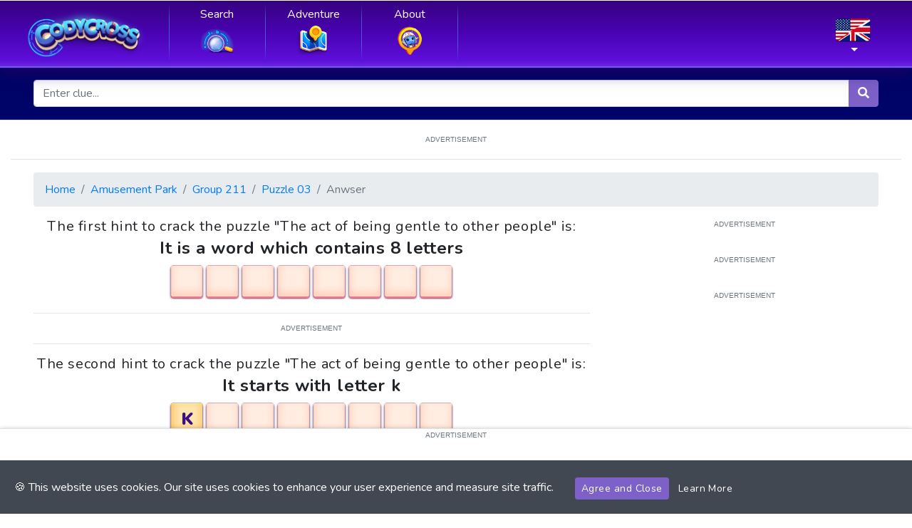

--- FILE ---
content_type: text/html; charset=utf-8
request_url: https://www.google.com/recaptcha/api2/aframe
body_size: 116
content:
<!DOCTYPE HTML><html><head><meta http-equiv="content-type" content="text/html; charset=UTF-8"></head><body><script nonce="NR5HOqj2XzBlUUo_wsvL_A">/** Anti-fraud and anti-abuse applications only. See google.com/recaptcha */ try{var clients={'sodar':'https://pagead2.googlesyndication.com/pagead/sodar?'};window.addEventListener("message",function(a){try{if(a.source===window.parent){var b=JSON.parse(a.data);var c=clients[b['id']];if(c){var d=document.createElement('img');d.src=c+b['params']+'&rc='+(localStorage.getItem("rc::a")?sessionStorage.getItem("rc::b"):"");window.document.body.appendChild(d);sessionStorage.setItem("rc::e",parseInt(sessionStorage.getItem("rc::e")||0)+1);localStorage.setItem("rc::h",'1768735972835');}}}catch(b){}});window.parent.postMessage("_grecaptcha_ready", "*");}catch(b){}</script></body></html>

--- FILE ---
content_type: application/javascript; charset=UTF-8
request_url: https://answers.codycross-game.com/_nuxt/17aa822.js
body_size: 1900
content:
(window.webpackJsonp=window.webpackJsonp||[]).push([[5],{799:function(t,e,r){"use strict";r.r(e);var o={name:"SeoBreadcrumb",props:{items:{type:Array,required:!0}},computed:{itemListElement:function(){var t=[];for(var e in this.items){var r,o=this.items[e],path=null!==(r=o.to)&&void 0!==r?r:this.$route.path;t.push({"@type":"ListItem",position:1*e+1,name:o.text,item:this.$config.appUrl+path})}return t},jsonld:function(){return{"@context":"https://schema.org","@type":"BreadcrumbList",itemListElement:this.itemListElement}}}},n=r(12),component=Object(n.a)(o,(function(){var t=this.$createElement;return(this._self._c||t)("script",{attrs:{type:"application/ld+json"},domProps:{innerHTML:this._s(this.jsonld)}})}),[],!1,null,null,null);e.default=component.exports},803:function(t,e,r){var content=r(813);"string"==typeof content&&(content=[[t.i,content,""]]),content.locals&&(t.exports=content.locals);(0,r(43).default)("9ddd996e",content,!0,{sourceMap:!1})},812:function(t,e,r){"use strict";r(803)},813:function(t,e,r){(e=r(42)(!1)).push([t.i,".cody-rounded-button{display:inline-block;text-align:center;color:#fff;font-weight:900;min-height:45px;min-width:50px;cursor:pointer;font-size:18px;line-height:30px;background-repeat:no-repeat;background-position:50%;background-size:cover}.cody-rounded-button.cody-rounded-button-right{background-image:url(/img/btn/rounded/right.png)}.cody-rounded-button.cody-rounded-button-down{background-image:url(/img/btn/rounded/down.png)}.cody-rounded-button.cody-rounded-button-up{background-image:url(/img/btn/rounded/up.png)}.cody-rounded-button.cody-rounded-button-more{background-image:url(/img/btn/rounded/more.png)}.cody-rounded-button.cody-rounded-button-close{background-image:url(/img/btn/rounded/close.png)}",""]),t.exports=e},819:function(t,e,r){"use strict";r.r(e);var o={name:"CodyRoundedButton",props:{variant:{type:String,default:"right"}}},n=(r(812),r(12)),component=Object(n.a)(o,(function(){var t=this.$createElement;return(this._self._c||t)("div",{staticClass:"cody-rounded-button m-1",class:"cody-rounded-button-"+this.variant})}),[],!1,null,null,null);e.default=component.exports},828:function(t,e,r){"use strict";r.r(e);r(38),r(16),r(31);var o=r(13),n={name:"Group",components:{PageLayout:r(80).a},asyncData:function(t){return Object(o.a)(regeneratorRuntime.mark((function e(){var r,o,n,d,l,c,m,h,f,w,v;return regeneratorRuntime.wrap((function(e){for(;;)switch(e.prev=e.next){case 0:return r=t.$content,o=t.params,n=t.error,d=t.app,t.payload,l=d.i18n.locale.split("-"),c=l[0],e.next=5,r("".concat(c,"/worlds/").concat(o.world)).only(["numero","world","title","slug","groups"]).fetch().catch((function(t){n({statusCode:404,message:"Page not found"})}));case 5:return m=e.sent,e.prev=6,h=m.groups.find((function(t){return t.group===o.group})),f={slug:m.slug,world:m.world},w={group:h.group},v=h.puzzles.map((function(p){return{slug:p.slug,puzzle:p.puzzle}})),e.abrupt("return",{world:f,group:w,puzzles:v});case 14:e.prev=14,e.t0=e.catch(6),n({statusCode:404,message:"Page not found"});case 17:case"end":return e.stop()}}),e,null,[[6,14]])})))()},computed:{seo:function(){return{title:this.$t("SEO."+this.routeName+".title",{world:this.world.world,group:this.group.group}),description:this.$t("SEO."+this.routeName+".description",{world:this.world.world,group:this.group.group})}},subtitle:function(){return this.$tc("plurals.group")+" "+this.group.group},breadcrumb:function(){var t=[];return t.push({text:this.$t("strings.home"),to:this.getLocalizedRoute({name:"index"})}),t.push({text:this.world.world,to:this.getLocalizedRoute({name:"answers-world",params:{world:this.world.slug}})}),t.push({text:this.$tc("plurals.group",1)+" "+this.group.group,to:null}),t}}},d=r(12),component=Object(d.a)(n,(function(){var t=this,e=t.$createElement,r=t._self._c||e;return r("page-layout",{attrs:{title:t.world.world,subtitle:t.subtitle,seo:t.seo}},[r("b-breadcrumb",{attrs:{items:t.breadcrumb}}),t._v(" "),r("seo-breadcrumb",{attrs:{items:t.breadcrumb}}),t._v(" "),r("b-row",[r("b-col",[r("div",{staticClass:"container-xxl text-center my-9"},[r("dfp-slot",{attrs:{id:"div-gpt-ad-1601314386140-0",path:"/96140839/Group_1_300x250",size:[300,250]}})],1),t._v(" "),r("b-list-group",{staticClass:"cody"},t._l(t.puzzles,(function(e){return r("b-list-group-item",{key:e.slug,staticClass:"d-flex justify-content-between align-items-center"},[r("h4",{staticClass:"m-0"},[t._v("\n            "+t._s(t.$tc("plurals.puzzle",1))+" "+t._s(e.puzzle)+"\n          ")]),t._v(" "),r("cody-rounded-button",{attrs:{variant:"right"}}),t._v(" "),r("a",{staticClass:"stretched",attrs:{href:t.getLocalizedRoute({name:"answers-world-group-puzzle",params:{world:t.world.slug,group:t.group.group,puzzle:e.puzzle}})}})],1)})),1),t._v(" "),r("div",{staticClass:"container-xxl text-center my-9"},[r("dfp-slot",{attrs:{id:"div-gpt-ad-1601314386140-1",path:"/96140839/Group_1_300x250",size:[300,250]}})],1)],1),t._v(" "),r("b-col",{staticClass:"d-md-block d-none",attrs:{md:"4"}},[r("dfp-slot",{attrs:{id:"div-gpt-ad-1601314409158-0",path:"/96140839/Group_2_300x600",size:[300,600]}})],1)],1)],1)}),[],!1,null,null,null);e.default=component.exports;installComponents(component,{SeoBreadcrumb:r(799).default,DfpSlot:r(192).default,CodyRoundedButton:r(819).default})}}]);